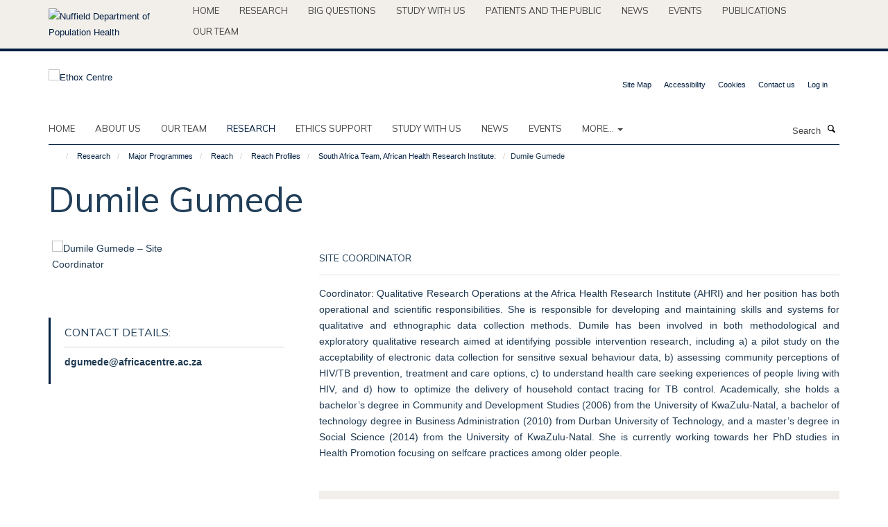

--- FILE ---
content_type: text/html;charset=utf-8
request_url: https://www.ethox.ox.ac.uk/Our-research/major-programmes/reach/reach-profiles/south-african-team-3/dumile-gumede?2198824c-f792-11f0-a2a0-8f05708b8a57
body_size: 11218
content:
<!doctype html>
<html xmlns="http://www.w3.org/1999/xhtml" lang="en" xml:lang="en">

    <head><base href="https://www.ethox.ox.ac.uk/Our-research/major-programmes/reach/reach-profiles/south-african-team-3/dumile-gumede/" />
        <meta charset="utf-8" />
        <meta name="viewport" content="width=device-width, initial-scale=1.0" />
        <meta name="apple-mobile-web-app-capable" content="yes" />
        <meta name="apple-mobile-web-app-title" content="Haiku" />
        
        <meta http-equiv="Content-Type" content="text/html; charset=utf-8" /><meta name="og:title" content="Dumile Gumede" /><meta name="og:url" content="https://www.ethox.ox.ac.uk/Our-research/major-programmes/reach/reach-profiles/south-african-team-3/dumile-gumede" /><meta name="twitter:card" content="summary_large_image" /><meta name="twitter:site" content="@Ethox_Centre" /><meta name="twitter:title" content="Dumile Gumede" /><meta name="generator" content="Plone - http://plone.org" /><meta itemprop="url" content="https://www.ethox.ox.ac.uk/Our-research/major-programmes/reach/reach-profiles/south-african-team-3/dumile-gumede" /><title>Dumile Gumede — Ethox Centre</title>
        
        
        
        
        
    <link rel="stylesheet" type="text/css" media="screen" href="https://www.ethox.ox.ac.uk/portal_css/Turnkey%20Theme/resourcecollective.cookielawcookielaw-cachekey-66df8e5072c80142fbfc3b29b63c2aaf.css" /><link rel="stylesheet" type="text/css" href="https://www.ethox.ox.ac.uk/portal_css/Turnkey%20Theme/themebootstrapcssselect2-cachekey-ccb7aa2fff2a93b8bf09bc3d8cb63c26.css" /><link rel="stylesheet" type="text/css" href="https://www.ethox.ox.ac.uk/portal_css/Turnkey%20Theme/themebootstrapcssmagnific.popup-cachekey-7c7ea02ae81efd0cda754fb39f5c5bea.css" /><link rel="stylesheet" type="text/css" media="screen" href="https://www.ethox.ox.ac.uk/portal_css/Turnkey%20Theme/resourcecollective.covercsscover-cachekey-ef7d2e15e77a7b33c29c5c59b56c1c26.css" /><link rel="stylesheet" type="text/css" media="screen" href="https://www.ethox.ox.ac.uk/portal_css/Turnkey%20Theme/resourcehaiku.coveroverlays-cachekey-617d87cdb62965d3985c0f55fd677bc9.css" /><link rel="stylesheet" type="text/css" href="https://www.ethox.ox.ac.uk/portal_css/Turnkey%20Theme/resourcehaiku.coverhaiku.chooser-cachekey-2c0788de180ee25d0cd7a8dedb6b4b73.css" /><link rel="stylesheet" type="text/css" href="https://www.ethox.ox.ac.uk/portal_css/Turnkey%20Theme/resourcehaiku.widgets.imagehaiku.image.widget-cachekey-c81b2a028231dac09e72bc196d17d475.css" /><link rel="canonical" href="https://www.ethox.ox.ac.uk/Our-research/major-programmes/reach/reach-profiles/south-african-team-3/dumile-gumede" /><link rel="search" href="https://www.ethox.ox.ac.uk/@@search" title="Search this site" /><link rel="shortcut icon" type="image/x-icon" href="https://www.ethox.ox.ac.uk/favicon.ico?v=a088a77e-f78f-11f0-8db2-211d534a1a5f" /><link rel="apple-touch-icon" href="https://www.ethox.ox.ac.uk/apple-touch-icon.png?v=a088a77f-f78f-11f0-8db2-211d534a1a5f" /><script type="text/javascript" src="https://www.ethox.ox.ac.uk/portal_javascripts/Turnkey%20Theme/resourcecollective.cookielawcookielaw_disabler-cachekey-674bea1e1d03bf95efd8f72bfb345613.js"></script><script type="text/javascript" src="https://www.ethox.ox.ac.uk/portal_javascripts/Turnkey%20Theme/themebootstrapjsvendorrespond-cachekey-01f222b4bff7433efd5b311541464c90.js"></script><script type="text/javascript" src="https://www.ethox.ox.ac.uk/portal_javascripts/Turnkey%20Theme/resourceplone.app.jquery-cachekey-6cedbe202746d22bc2d5cba646b79e50.js"></script><script type="text/javascript" src="https://www.ethox.ox.ac.uk/portal_javascripts/Turnkey%20Theme/++theme++bootstrap/js/vendor/bootstrap.js"></script><script type="text/javascript" src="https://www.ethox.ox.ac.uk/portal_javascripts/Turnkey%20Theme/themebootstrapjspluginsvendorjquery.trunk8-cachekey-62d21bbaa16b673cd6738a3cfd04e385.js"></script><script type="text/javascript" src="https://www.ethox.ox.ac.uk/portal_javascripts/Turnkey%20Theme/plone_javascript_variables-cachekey-ee631146d82dc309d490655840b3b567.js"></script><script type="text/javascript" src="https://www.ethox.ox.ac.uk/portal_javascripts/Turnkey%20Theme/resourceplone.app.jquerytools-cachekey-c99bd77edd92e5cee0bb5f31f9378a12.js"></script><script type="text/javascript" src="https://www.ethox.ox.ac.uk/portal_javascripts/Turnkey%20Theme/mark_special_links-cachekey-dda1ae068961149538ae8050336ff001.js"></script><script type="text/javascript" src="https://www.ethox.ox.ac.uk/portal_javascripts/Turnkey%20Theme/resourceplone.app.discussion.javascriptscomments-cachekey-d4e6475c325f08823fc2ca8ed38c9c51.js"></script><script type="text/javascript" src="https://www.ethox.ox.ac.uk/portal_javascripts/Turnkey%20Theme/themebootstrapjspluginsvendorselect2-cachekey-1b89ee840258cf4a0c0e5251b7e0039b.js"></script><script type="text/javascript" src="https://www.ethox.ox.ac.uk/portal_javascripts/Turnkey%20Theme/++theme++bootstrap/js/plugins/vendor/jquery.html5-placeholder-shim.js"></script><script type="text/javascript" src="https://www.ethox.ox.ac.uk/portal_javascripts/Turnkey%20Theme/++theme++bootstrap/js/vendor/hammer.js"></script><script type="text/javascript" src="https://www.ethox.ox.ac.uk/portal_javascripts/Turnkey%20Theme/themebootstrapjspluginshaikujquery.navigation-portlets-cachekey-75335f8dede61444b0d5c2e9044857da.js"></script><script type="text/javascript" src="https://www.ethox.ox.ac.uk/portal_javascripts/Turnkey%20Theme/themebootstrapjspluginsvendormasonry-cachekey-d637244a78bf437b11f6cb0e51130086.js"></script><script type="text/javascript" src="https://www.ethox.ox.ac.uk/portal_javascripts/Turnkey%20Theme/themebootstrapjspluginsvendorimagesloaded-cachekey-2c4892227828f77203af364a962fe3d1.js"></script><script type="text/javascript" src="https://www.ethox.ox.ac.uk/portal_javascripts/Turnkey%20Theme/++theme++bootstrap/js/plugins/vendor/jquery.lazysizes.js"></script><script type="text/javascript" src="https://www.ethox.ox.ac.uk/portal_javascripts/Turnkey%20Theme/++theme++bootstrap/js/plugins/vendor/jquery.magnific.popup.js"></script><script type="text/javascript" src="https://www.ethox.ox.ac.uk/portal_javascripts/Turnkey%20Theme/themebootstrapjspluginsvendorjquery.toc-cachekey-33201f3403081210cf2715843a59bc91.js"></script><script type="text/javascript" src="https://www.ethox.ox.ac.uk/portal_javascripts/Turnkey%20Theme/++theme++bootstrap/js/turnkey-various.js"></script><script type="text/javascript" src="https://www.ethox.ox.ac.uk/portal_javascripts/Turnkey%20Theme/resourcehaiku.profiles.jshaiku.profiles-cachekey-b3ab742a0ecbc9ebdb08f6f582171eea.js"></script><script type="text/javascript" src="https://www.ethox.ox.ac.uk/portal_javascripts/Turnkey%20Theme/resourcehaiku.widgets.imagehaiku.image.widget-cachekey-332fb8d7ded0c22d4c51d886392036ce.js"></script><script type="text/javascript" src="https://www.ethox.ox.ac.uk/portal_javascripts/Turnkey%20Theme/resourcecollective.cookielawcookielaw_banner-cachekey-9cc9fc84fb0fd44b3b5246a7321348cb.js"></script><script type="text/javascript">
        jQuery(function($){
            if (typeof($.datepicker) != "undefined"){
              $.datepicker.setDefaults(
                jQuery.extend($.datepicker.regional[''],
                {dateFormat: 'mm/dd/yy'}));
            }
        });
        </script><script>
  (function(i,s,o,g,r,a,m){i['GoogleAnalyticsObject']=r;i[r]=i[r]||function(){
  (i[r].q=i[r].q||[]).push(arguments)},i[r].l=1*new Date();a=s.createElement(o),
  m=s.getElementsByTagName(o)[0];a.async=1;a.src=g;m.parentNode.insertBefore(a,m)
  })(window,document,'script','https://www.google-analytics.com/analytics.js','ga');

  ga('create', 'UA-54744317-6', 'auto');
  ga('send', 'pageview');

</script><script async="" src="https://www.googletagmanager.com/gtag/js?id=G-FN9WKJLG7M"></script><script>
  window.dataLayer = window.dataLayer || [];
  function gtag(){dataLayer.push(arguments);}
  gtag('js', new Date());

  gtag('config', 'G-FN9WKJLG7M');
</script><script async="" src="https://www.googletagmanager.com/gtag/js?id=G-L13TB8GEEY"></script><script>
window.dataLayer = window.dataLayer || [];
function gtag(){dataLayer.push(arguments);}
gtag('js', new Date());
gtag('config', 'G-L13TB8GEEY');
</script>
    <link href="https://www.ethox.ox.ac.uk/++theme++sublime-ethox/screen.css" rel="stylesheet" />
  
    <link href="https://www.ethox.ox.ac.uk/++theme++sublime-ethox/style.css" rel="stylesheet" />
  <style class="extra-css" id="empty-extra-css"></style></head>

    <body class="template-view portaltype-turnkeypage site-Plone section-Our-research subsection-major-programmes subsection-major-programmes-reach subsection-major-programmes-reach-reach-profiles userrole-anonymous no-toolbar mount-ethox" dir="ltr"><div id="cookienotification">

    <div class="container">
    
        <div class="row">
        
            <div class="col-md-12">
                <h2>
                    Cookies on this website
                </h2>
                
            </div>
        
            <div class="col-md-12">
                <p>
                    We use cookies to ensure that we give you the best experience on our website. If you click 'Accept all cookies' we'll assume that you are happy to receive all cookies and you won't see this message again. If you click 'Reject all non-essential cookies' only necessary cookies providing core functionality such as security, network management, and accessibility will be enabled. Click 'Find out more' for information on how to change your cookie settings.
                </p>
                
            </div>
    
            <div class="col-md-12">
                <a class="btn btn-success cookie-continue" href="https://www.ethox.ox.ac.uk/@@enable-cookies?&amp;came_from=https://www.ethox.ox.ac.uk/Our-research/major-programmes/reach/reach-profiles/south-african-team-3/dumile-gumede">Accept all cookies</a>
                <a class="btn btn-danger cookie-disable" href="https://www.ethox.ox.ac.uk/@@disable-cookies?came_from=https://www.ethox.ox.ac.uk/Our-research/major-programmes/reach/reach-profiles/south-african-team-3/dumile-gumede">Reject all non-essential cookies</a>
                <a class="btn btn-info cookie-more" href="https://www.ethox.ox.ac.uk/cookies">Find out more</a>
            </div> 
            
        </div>
    
    </div>
     
</div><div id="site-wrapper" class="container-fluid">

            <div class="modal fade" id="modal" tabindex="-1" role="dialog" aria-hidden="true"></div>

            

            <div id="site-parent__header">
            <div class="site-parent__header--centered">

                

                    <a id="site-parent-logo" title="Nuffield Department of Population Health" href="https://www.ndph.ox.ac.uk"><img src="https://www.ndph.ox.ac.uk/images/site-logos/oph-child-site-logo.png" alt="Nuffield Department of Population Health" style="margin:10px 0; max-width:200px" /></a>
                

                <nav>
                    <div class="collapse navbar-collapse">
                        <ul class="nav navbar-nav">

                            

                                <li class="dropdown" id="parent-portaltab-index_html">
                                    <a href="https://www.ndph.ox.ac.uk" title="Home" data-toggle="" data-hover="">Home</a>
                                </li>

                            
                            

                                <li class="dropdown" id="parent-portaltab-research">
                                    <a href="https://www.ndph.ox.ac.uk/research" title="Research" data-toggle="" data-hover="">Research</a>
                                </li>

                            
                            

                                <li class="dropdown" id="parent-portaltab-longer-reads">
                                    <a href="https://www.ndph.ox.ac.uk/longer-reads" title="Big questions" data-toggle="" data-hover="">Big questions</a>
                                </li>

                            
                            

                                <li class="dropdown" id="parent-portaltab-study-with-us">
                                    <a href="https://www.ndph.ox.ac.uk/study-with-us" title="Study with us" data-toggle="" data-hover="">Study with us</a>
                                </li>

                            
                            

                                <li class="dropdown" id="parent-portaltab-patients-and-the-public">
                                    <a href="https://www.ndph.ox.ac.uk/patients-and-the-public" title="Patients and the Public" data-toggle="" data-hover="">Patients and the Public</a>
                                </li>

                            
                            

                                <li class="dropdown" id="parent-portaltab-news">
                                    <a href="https://www.ndph.ox.ac.uk/news" title="News" data-toggle="" data-hover="">News</a>
                                </li>

                            
                            

                                <li class="dropdown" id="parent-portaltab-events">
                                    <a href="https://www.ndph.ox.ac.uk/events" title="Events" data-toggle="" data-hover="">Events</a>
                                </li>

                            
                            

                                <li class="dropdown" id="parent-portaltab-publications">
                                    <a href="https://www.ndph.ox.ac.uk/publications" title="Publications" data-toggle="" data-hover="">Publications</a>
                                </li>

                            
                            

                                <li class="dropdown" id="parent-portaltab-team">
                                    <a href="https://www.ndph.ox.ac.uk/team" title="Our team" data-toggle="" data-hover="">Our team</a>
                                </li>

                            

                            

                        </ul>
                    </div>
                </nav>

            </div>
        </div>

            <div id="site-header" class="container">

                <div id="site-status"></div>

                

                <header class="row">
                    <div class="col-xs-10 col-sm-6">
                        <a id="primary-logo" title="Ethox Centre" href="https://www.ethox.ox.ac.uk"><img src="https://www.ethox.ox.ac.uk/images/site-logos/ethox.png" alt="Ethox Centre" /></a>
                    </div>
                    <div class="col-sm-6 hidden-xs">
                        <div class="heading-spaced">
                            <div id="site__secondary-logo">
                                
                            </div>
                            <div id="site-actions">

        <ul class="list-unstyled list-inline text-right">
    
            
    
            
                
                    <li id="siteaction-sitemap">
                        <a href="https://www.ethox.ox.ac.uk/sitemap" title="" accesskey="3">Site Map</a>
                    </li>
                
            
            
                
                    <li id="siteaction-accessibility">
                        <a href="https://www.ethox.ox.ac.uk/accessibility" title="" accesskey="0">Accessibility</a>
                    </li>
                
            
            
                
                    <li id="siteaction-cookie-policy">
                        <a href="https://www.ethox.ox.ac.uk/cookies" title="" accesskey="">Cookies</a>
                    </li>
                
            
            
                
                    <li id="siteaction-contact-us">
                        <a href="https://www.ethox.ox.ac.uk/forms/contact-us" title="" accesskey="">Contact us</a>
                    </li>
                
            
            
                
                    <li id="siteaction-login">
                        <a href="https://www.ethox.ox.ac.uk/Shibboleth.sso/Login?target=https://www.ethox.ox.ac.uk/shibboleth_loggedin?came_from=https://www.ethox.ox.ac.uk/Our-research/major-programmes/reach/reach-profiles/south-african-team-3/dumile-gumede" title="" accesskey="">Log in</a>
                    </li>
                
            
    
        </ul>
    </div>
                        </div>
                    </div>
                    <div class="col-xs-2 visible-xs">
                        <a href="#mmenu" role="button" class="btn btn-default" aria-label="Toggle menu">
                            <i class="glyphicon glyphicon-menu"></i>
                        </a>
                    </div>
                </header>

                <nav role="navigation">
                    <div class="row">
                        <div class="col-sm-10">
                            <div id="site-bar" class="collapse navbar-collapse">

	    <ul class="nav navbar-nav">

            

	            <li class="dropdown" id="portaltab-index_html">
	                <a href="https://www.ethox.ox.ac.uk" title="" data-toggle="">Home</a>
                    
	            </li>

            
            

	            <li class="dropdown" id="portaltab-about">
	                <a href="https://www.ethox.ox.ac.uk/about" title="" data-toggle="">About us</a>
                    
	            </li>

            
            

	            <li class="dropdown" id="portaltab-team">
	                <a href="https://www.ethox.ox.ac.uk/team" title="" data-toggle="">Our team</a>
                    
	            </li>

            
            

	            <li class="dropdown active" id="portaltab-Our-research">
	                <a href="https://www.ethox.ox.ac.uk/Our-research" title="" data-toggle="">Research</a>
                    
	            </li>

            
            

	            <li class="dropdown" id="portaltab-ethics-support">
	                <a href="https://www.ethox.ox.ac.uk/ethics-support" title="" data-toggle="">Ethics Support</a>
                    
	            </li>

            
            

	            <li class="dropdown" id="portaltab-education">
	                <a href="https://www.ethox.ox.ac.uk/education" title="" data-toggle="">Study with us</a>
                    
	            </li>

            
            

	            <li class="dropdown" id="portaltab-news">
	                <a href="https://www.ethox.ox.ac.uk/news" title="" data-toggle="">News</a>
                    
	            </li>

            
            

	            <li class="dropdown" id="portaltab-events">
	                <a href="https://www.ethox.ox.ac.uk/events" title="" data-toggle="">Events</a>
                    
	            </li>

            

            
                <li class="dropdown">
                    <a href="" title="More" class="hoverclick" data-toggle="dropdown">
                        More...
                        <span class="caret"></span>
                    </a>
                    <ul class="dropdown-menu" role="menu">
                        
                            <li>
                                <a href="https://www.ethox.ox.ac.uk/publications" title="Publications">Publications</a>
                            </li>
                        
                        
                            <li>
                                <a href="https://www.ethox.ox.ac.uk/blog" title="Blog">Blog</a>
                            </li>
                        
                        
                            <li>
                                <a href="https://www.ethox.ox.ac.uk/opportunities" title="Opportunities">Opportunities</a>
                            </li>
                        
                    </ul>
                </li>
            

	    </ul>

    </div>
                        </div>
                        <div class="col-sm-2">
                            <form action="https://www.ethox.ox.ac.uk/@@search" id="site-search" class="form-inline" role="form">
                                <div class="input-group">
                                    <label class="sr-only" for="SearchableText">Search</label>
                                    <input type="text" class="form-control" name="SearchableText" id="SearchableText" placeholder="Search" />
                                    <span class="input-group-btn">
                                        <button class="btn" type="submit" aria-label="Search"><i class="glyphicon-search"></i></button>
                                    </span>
                                </div>
                            </form>
                        </div>
                    </div>
                </nav>

                <div class="container">
                    <div class="row">
                        <div class="col-md-12">
                            <ol class="breadcrumb" id="site-breadcrumbs"><li><a title="Home" href="https://www.ethox.ox.ac.uk"><span class="glyphicon glyphicon-home"></span></a></li><li><a href="https://www.ethox.ox.ac.uk/Our-research">Research</a></li><li><a href="https://www.ethox.ox.ac.uk/Our-research/major-programmes">Major Programmes</a></li><li><a href="https://www.ethox.ox.ac.uk/Our-research/major-programmes/reach">Reach</a></li><li><a href="https://www.ethox.ox.ac.uk/Our-research/major-programmes/reach/reach-profiles">Reach Profiles</a></li><li><a href="https://www.ethox.ox.ac.uk/Our-research/major-programmes/reach/reach-profiles/south-african-team-3">South Africa Team, African Health Research Institute:</a></li><li class="active">Dumile Gumede</li></ol>
                        </div>
                    </div>
                </div>

            </div>

            <div id="content" class="container ">

                            

                            

            

        <div itemscope="" itemtype="http://schema.org/Thing">

            <meta itemprop="url" content="https://www.ethox.ox.ac.uk/Our-research/major-programmes/reach/reach-profiles/south-african-team-3/dumile-gumede" />

            
                <div id="above-page-header">
    

</div>
            

            
                
                
                    
                        <div class="page-header">
                            <div class="row">
                                    
                                <div class="col-xs-12 col-sm-12">
                                    
                                    
                                        <h1>
                                            <span itemprop="name">Dumile Gumede</span>
                                            <small>
                                                
                                            </small>
                                        </h1>
                                    
                                    
                                    
                                        <div id="below-page-title">
</div>
                                    
                                    
                                </div>
                                    
                                
                                            
                            </div>
                        </div>
                    
                    
                    
                    
                 
            

            
                <div id="below-page-header"></div>
            

            
                <div id="above-page-content"></div>
            

            
                <div class="row">
        
                    <div id="site-content" class="col-sm-8 col-sm-push-4">

                        

                            
                                
                            

                            
                                
                                    
                                        
                                    
                                
                            

                            
                                
                                    
                                
                            
            
                            <div class="row">
                                <div id="site-content-body" class="col-sm-12">
            
                                    
                        
                    <div class="rich-text"><div><h4 style="text-align: left; ">Site Coordinator</h4>
<p style="text-align: justify; ">Coordinator: Qualitative Research Operations at the Africa Health Research Institute (AHRI) and her position has both operational and scientific responsibilities. She is responsible for developing and maintaining skills and systems for qualitative and ethnographic data collection methods. Dumile has been involved in both methodological and exploratory qualitative research aimed at identifying possible intervention research, including a) a pilot study on the acceptability of electronic data collection for sensitive sexual behaviour data, b) assessing community perceptions of HIV/TB prevention, treatment and care options, c) to understand health care seeking experiences of people living with HIV, and d) how to optimize the delivery of household contact tracing for TB control. Academically, she holds a bachelor’s degree in Community and Development Studies (2006) from the University of KwaZulu-Natal, a bachelor of technology degree in Business Administration (2010) from Durban University of Technology, and a master’s degree in Social Science (2014) from the University of KwaZulu-Natal. She is currently working towards her PhD studies in Health Promotion focusing on selfcare practices among older people.</p>
<p style="text-align: justify; "> </p>
<div class="box-featured">
<h4>Publications</h4>
<div>
<p>List of publications here...</p>
</div>
</div></div></div>

                
                                    
                                </div>
            
                                
            
                            </div>
            
                            
                                <div id="below-page-body">

    


</div>
                            
                        
        
                    </div>
        
                    <div class="site-sidebar col-sm-4 col-sm-pull-8">
        
                        <div id="aside-page-content"></div>
              
                        
                            
    
    
                         
                         
        <div class="portlet portlet-statictext box-border-none box-plain">

            

            <div class="rich-text"><p><span class="figure image-inline" style="width:218px;"><img data-copyright-style="inverted" src="https://www.ethox.ox.ac.uk/images/reach-images/dumile-gumede-2013-site-coordinator" title="Dumile Gumede – Site Coordinator" data-src="https://www.ethox.ox.ac.uk/images/reach-images/dumile-gumede-2013-site-coordinator" alt="Dumile Gumede – Site Coordinator" /></span></p></div>

            

    



        </div>                         
                         
    




    
    
                         
                         
        <div class="portlet portlet-statictext box-border-left box-plain">

            <h3>Contact Details:</h3>

            <div class="rich-text"><p><strong>dgumede@africacentre.ac.za</strong></p></div>

            

    



        </div>                         
                         
    



                        
        
                    </div>
        
                </div>
            

            
                <div id="below-page-content"></div>
            
            
        </div>

    

            



    <div class="visualClear"><!-- --></div>

    <div class="documentActions">
        

        

    </div>



        
                        </div>

            <footer id="site-footer" class="container" itemscope="" itemtype="http://schema.org/WPFooter">
        <hr />
        





    <div class="row" style="margin-bottom:20px">

        <div class="col-md-4">
            
        </div>

        <div class="col-md-8">
            
            
        </div>
    </div>





    <div id="site-actions-footer" class="visible-xs-block" style="margin:20px 0">

        <ul class="list-unstyled list-inline text-center">

            
                
                    <li id="siteaction-sitemap">
                        <a href="https://www.ethox.ox.ac.uk/sitemap" title="Site Map" accesskey="3">Site Map</a>
                    </li>
                
            
            
                
                    <li id="siteaction-accessibility">
                        <a href="https://www.ethox.ox.ac.uk/accessibility" title="Accessibility" accesskey="0">Accessibility</a>
                    </li>
                
            
            
                
                    <li id="siteaction-cookie-policy">
                        <a href="https://www.ethox.ox.ac.uk/cookies" title="Cookies" accesskey="">Cookies</a>
                    </li>
                
            
            
                
                    <li id="siteaction-contact-us">
                        <a href="https://www.ethox.ox.ac.uk/forms/contact-us" title="Contact us" accesskey="">Contact us</a>
                    </li>
                
            
            
                
                    <li id="siteaction-login">
                        <a href="https://www.ethox.ox.ac.uk/Shibboleth.sso/Login?target=https://www.ethox.ox.ac.uk/shibboleth_loggedin?came_from=https://www.ethox.ox.ac.uk/Our-research/major-programmes/reach/reach-profiles/south-african-team-3/dumile-gumede" title="Log in" accesskey="">Log in</a>
                    </li>
                
            

        </ul>
    </div>







    <div id="powered-by-haiku" class="row">
        <div class="col-xs-12 text-center">
            <a href="http://fry-it.com/haiku" target="_blank" rel="noopener"><img src="https://www.ethox.ox.ac.uk/++theme++bootstrap/images/powered-by-haiku.jpg" alt="powered by Haiku" /></a>
        </div>
    </div>





    </footer>

        </div><div id="haiku-mmenu">

            <nav id="mmenu" data-counters="true" data-searchfield="true" data-title="Menu" data-search="true">
                <ul>
                    <li>


    <a href="https://www.ethox.ox.ac.uk/home-2" class="state-published" title="The Ethox Centre is a multidisciplinary bioethics research centre that aims to improve ethical standards in healthcare practice and in medical research through education, research, and the provision of ethics support to health professionals and medical researchers.">
        <span>Home</span>
    </a>

</li>
<li>


    <a href="https://www.ethox.ox.ac.uk/about" class="state-published" title="Appropriately initiate 24/365 core competencies after resource-leveling partnerships. Authoritatively initiate clicks-and-mortar metrics rather than parallel potentialities.">
        <span>About us</span>
    </a>

<ul>
<li>


    <a href="https://www.ethox.ox.ac.uk/about/overview" class="state-published" title="">
        <span>About us</span>
    </a>

<ul>
<li>


    <a href="https://www.ethox.ox.ac.uk/about/overview/research-associates" class="state-published" title="">
        <span>Research associates, visitors and scholars</span>
    </a>

</li>

</ul>
</li>

</ul>
</li>
<li>


    <a href="https://www.ethox.ox.ac.uk/team" class="state-published" title="">
        <span>Our team</span>
    </a>

</li>
<li>


    <a href="https://www.ethox.ox.ac.uk/Our-research" class="state-published" title="">
        <span>Research</span>
    </a>

<ul>
<li>


    <a href="https://www.ethox.ox.ac.uk/Our-research/Our-research" class="state-published" title="">
        <span>Research</span>
    </a>

</li>
<li>


    <a href="https://www.ethox.ox.ac.uk/Our-research/research-projects" class="state-published" title="">
        <span>Research Projects</span>
    </a>

<ul>
<li>


    <a href="https://www.ethox.ox.ac.uk/Our-research/research-projects/research-projects" class="state-published" title="">
        <span>Research projects</span>
    </a>

</li>
<li>


    <a href="https://www.ethox.ox.ac.uk/Our-research/research-projects/a-formative-evaluation-of-ethics-support-in-nursing-homes" class="state-published" title="">
        <span>A formative evaluation of ethics support in nursing homes</span>
    </a>

</li>
<li>


    <a href="https://www.ethox.ox.ac.uk/Our-research/research-projects/ethical-issues-in-the-care-of-vulnerable-adults" class="state-published" title="">
        <span>Ethical issues in the care of vulnerable adults</span>
    </a>

</li>
<li>


    <a href="https://www.ethox.ox.ac.uk/Our-research/research-projects/treatment-pressures-in-community-mental-health-care" class="state-published" title="">
        <span>Treatment pressures in community mental health care</span>
    </a>

</li>
<li>


    <a href="https://www.ethox.ox.ac.uk/Our-research/research-projects/the-genethics-club" class="state-published" title="">
        <span>The Genethics Forum</span>
    </a>

</li>
<li>


    <a href="https://www.ethox.ox.ac.uk/Our-research/research-projects/malariagen" class="state-published" title="">
        <span>MalariaGEN</span>
    </a>

</li>
<li>


    <a href="https://www.ethox.ox.ac.uk/Our-research/research-projects/the-legal-ethical-and-practical-aspects-of-resource-allocation-in-adult-social-care" class="state-published" title="">
        <span>The legal, ethical and practical aspects of resource allocation in adult social care</span>
    </a>

</li>
<li>


    <a href="https://www.ethox.ox.ac.uk/Our-research/research-projects/embedding-ethics-in-collaborative-global-health-research" class="state-published" title="">
        <span>Embedding Ethics in Collaborative Global Health Research</span>
    </a>

</li>
<li>


    <a href="https://www.ethox.ox.ac.uk/Our-research/research-projects/developing-a-robust-and-supportive-ethical-and-governance-framework-for-genomic-research-in-africa-2013-an-exploratory-study-in-ghana-uganda-and-zambia" class="state-published" title="">
        <span>Developing a robust and supportive ethical and governance framework for genomic research in Africa – an exploratory study in Ghana, Uganda and Zambia</span>
    </a>

</li>
<li>


    <a href="https://www.ethox.ox.ac.uk/Our-research/research-projects/understanding-the-enduring-ethical-complexity-of-obtaining-valid-consent-to-research-in-low-income-settings" class="state-published" title="">
        <span>Understanding the enduring ethical complexity of obtaining valid consent to research in low-income settings</span>
    </a>

</li>
<li>


    <a href="https://www.ethox.ox.ac.uk/Our-research/research-projects/facing-ethics-identifying-ethical-issues-in-computational-phenotyping-research" class="state-published" title="">
        <span>Facing ethics: Identifying ethical issues in computational phenotyping research</span>
    </a>

</li>
<li>


    <a href="https://www.ethox.ox.ac.uk/Our-research/research-projects/exploring-ethical-preparedness-and-provision-in-humanitarian-crises-recap" class="state-published" title="">
        <span>Ethical preparedness of frontline workers in humanitarian crises (RECAP)</span>
    </a>

</li>
<li>


    <a href="https://www.ethox.ox.ac.uk/Our-research/research-projects/austerity_in_healthcare" class="state-published" title="">
        <span>The Ethics of Austerity in Healthcare</span>
    </a>

</li>
<li>


    <a href="https://www.ethox.ox.ac.uk/Our-research/research-projects/clinical_genomic_medicine" class="state-published" title="">
        <span>Clinical Genomic Medicine and the Need for a Public Health Ethics Account</span>
    </a>

</li>
<li>


    <a href="https://www.ethox.ox.ac.uk/Our-research/research-projects/fakes-fabrications-and-falsehoods-interrogating-the-social-ethical-and-political-features-of-pseudo-global-health" class="state-published" title="Barely a day goes by without us being confronted with a story about something being fake, so much so that many social theorists argue that we are living through an age of the ‘crisis of authenticity’. This research project seeks to understand how uncertainty and ambiguity about the authenticity of products and activities across a vast array of institutions, actors and locations are reconciled in practice. It will also investigate the moral paradoxes associated with such uncertainty.">
        <span>Fakes, fabrications and falsehoods in global health</span>
    </a>

</li>
<li>


    <a href="https://www.ethox.ox.ac.uk/Our-research/research-projects/nipt" class="state-published" title="">
        <span>Non-invasive prenatal genetics and genomics in England, France and Germany - Exploring practical ethical issues 'on the ground'</span>
    </a>

</li>
<li>


    <a href="https://www.ethox.ox.ac.uk/Our-research/research-projects/everyday-ethics-on-the-frontlines-of-global-health" class="state-published" title="">
        <span>Everyday ethics on the frontlines of global health</span>
    </a>

</li>
<li>


    <a href="https://www.ethox.ox.ac.uk/Our-research/research-projects/past-research-projects" class="state-published" title="">
        <span>Past Research Projects</span>
    </a>

</li>
<li>


    <a href="https://www.ethox.ox.ac.uk/Our-research/research-projects/uk-fr-gene" class="state-published" title="">
        <span>UK-FR-D+ GENE (Genomics and Ethics Network)</span>
    </a>

</li>
<li>


    <a href="https://www.ethox.ox.ac.uk/Our-research/research-projects/children-acceptable-health-risks-and-covid-19" class="state-published" title="">
        <span>Children, acceptable health risks and Covid-19</span>
    </a>

</li>
<li>


    <a href="https://www.ethox.ox.ac.uk/Our-research/research-projects/youth-empowerment-for-global-wellbeing-designing-and-testing-digital-interventions" class="state-published" title="">
        <span>Youth empowerment for global wellbeing: Designing and testing digital interventions</span>
    </a>

</li>
<li>


    <a href="https://www.ethox.ox.ac.uk/Our-research/research-projects/vaccine-hesitancy-and-misinformation-among-frontline-healthcare-workers" class="state-published" title="">
        <span>Vaccine hesitancy and misinformation consumption and distribution among frontline healthcare workers</span>
    </a>

</li>
<li>


    <a href="https://www.ethox.ox.ac.uk/Our-research/research-projects/healthcare-resource-allocation-aftermath-covid-19" class="state-published" title="">
        <span>Healthcare resource allocation in the aftermath of the Covid-19 pandemic</span>
    </a>

</li>
<li>


    <a href="https://www.ethox.ox.ac.uk/Our-research/research-projects/sustainable-health-data-science-and-ai" class="state-published" title="">
        <span>Sustainable Health Data Science and AI</span>
    </a>

</li>
<li>


    <a href="https://www.ethox.ox.ac.uk/Our-research/research-projects/list-of-oxstai-events" class="state-published" title="">
        <span>OxSTAI Events</span>
    </a>

</li>
<li>


    <a href="https://www.ethox.ox.ac.uk/Our-research/research-projects/anticipating-today" class="state-published" title="">
        <span>Anticipating Today: co-creating techno-moral tools for responsible AI governance</span>
    </a>

</li>
<li>


    <a href="https://www.ethox.ox.ac.uk/Our-research/research-projects/justage" class="state-published" title="The JustAge study explores the intersection between age and healthcare justice. This will help to determine how healthcare resources can be allocated in a way that avoids unfair discrimination between population groups.">
        <span>JustAge – Towards a Just, Stage-of-Life sensitive Allocation of Healthcare Resources</span>
    </a>

</li>
<li>


    <a href="https://www.ethox.ox.ac.uk/Our-research/research-projects/from-2018tool-solutionism2019-to-a-context-sensitive-just-systems-focused-and-reflexive-approach" class="state-published" title="From ‘tool solutionism’ to a context sensitive, just, systems focused and reflexive approach">
        <span>Environmentally Sustainable HeAlth REsearch (SHARE)</span>
    </a>

</li>
<li>


    <a href="https://www.ethox.ox.ac.uk/Our-research/research-projects/the-values-project" class="state-published" title="">
        <span>The Values Project</span>
    </a>

</li>
<li>


    <a href="https://www.ethox.ox.ac.uk/Our-research/research-projects/improving-equitable-access-to-healthcare-for-children-and-young-people-with-life-limiting-conditions" class="state-published" title="">
        <span>Improving Equitable Access to Healthcare for Children and Young People with Life-Limiting Conditions</span>
    </a>

</li>

</ul>
</li>
<li>


    <a href="https://www.ethox.ox.ac.uk/Our-research/major-programmes" class="state-published" title="">
        <span>Major Programmes</span>
    </a>

<ul>
<li>


    <a href="https://www.ethox.ox.ac.uk/Our-research/major-programmes/major-programmes" class="state-published" title="">
        <span>Major Programmes</span>
    </a>

</li>
<li>


    <a href="https://www.ethox.ox.ac.uk/Our-research/major-programmes/global-health-bioethics-network" class="state-published" title="">
        <span>Global Health Bioethics Network</span>
    </a>

</li>
<li>


    <a href="https://www.ethox.ox.ac.uk/Our-research/major-programmes/the-oxford-biomedical-research-centre" class="state-published" title="">
        <span>The Oxford Biomedical Research Centre</span>
    </a>

</li>
<li>


    <a href="https://www.ethox.ox.ac.uk/Our-research/major-programmes/reach" class="state-published" title="">
        <span>Reach</span>
    </a>

</li>
<li>


    <a href="https://www.ethox.ox.ac.uk/Our-research/major-programmes/the-wellcome-centre-for-ethics-and-humanities" class="state-published" title="">
        <span>Oxford Ethics and Humanities</span>
    </a>

</li>
<li>


    <a href="https://www.ethox.ox.ac.uk/Our-research/major-programmes/after-the-end" class="state-published" title="">
        <span>After the end: Lived experiences and aftermaths of diseases, disasters and drugs in global health</span>
    </a>

</li>

</ul>
</li>
<li>


    <a href="https://www.ethox.ox.ac.uk/Our-research/doctoral-projects" class="state-published" title="">
        <span>Doctoral Projects</span>
    </a>

<ul>
<li>


    <a href="https://www.ethox.ox.ac.uk/Our-research/doctoral-projects/doctoral-projects" class="state-published" title="">
        <span>Doctoral Projects</span>
    </a>

</li>
<li>


    <a href="https://www.ethox.ox.ac.uk/Our-research/doctoral-projects/[base64]" class="state-published" title="">
        <span>How might we understand the implementation of restrictive policies towards harmful products in the context of NCDs? Arguing for a shift in ethical perspectives in health policy: a political perfectionist approach</span>
    </a>

</li>
<li>


    <a href="https://www.ethox.ox.ac.uk/Our-research/doctoral-projects/medicine-quality-and-maternal-health-examining-real-world-ethical-concerns-for-frontline-healthcare-staff-in-the-context-of-uncertainty" class="state-published" title="">
        <span>Medicine Quality and Maternal Health: Examining Real-World Ethical Concerns for Frontline Healthcare Staff in the Context of Uncertainty</span>
    </a>

</li>
<li>


    <a href="https://www.ethox.ox.ac.uk/Our-research/doctoral-projects/when-quality-is-uncertain-ethical-dilemmas-of-decision-makers-determining-availability-of-medical-products-in-global-health" class="state-published" title="">
        <span>When Quality is Uncertain: Ethical Dilemmas of Decision-Makers Determining Availability of Medical Products in Global Health</span>
    </a>

</li>
<li>


    <a href="https://www.ethox.ox.ac.uk/Our-research/doctoral-projects/everyday-ethical-challenges-in-the-context-of-older-adult-residential-care-provided-by-migrant-care-givers-in-the-uk" class="state-published" title="">
        <span>Everyday ethical challenges in the context of older adult residential care provided by migrant care givers in the UK</span>
    </a>

</li>
<li>


    <a href="https://www.ethox.ox.ac.uk/Our-research/doctoral-projects/improving-access-to-human-milk-for-vulnerable-infants-in-resource-limited-health-systems" class="state-published" title="">
        <span>Improving access to human milk for vulnerable infants in resource-limited health systems: Ethics and implementation of human milk banks in sub-Saharan Africa</span>
    </a>

</li>
<li>


    <a href="https://www.ethox.ox.ac.uk/Our-research/doctoral-projects/supporting-families-before-birth" class="state-published" title="">
        <span>Supporting families before birth: a qualitative study of parents’ and health care professionals’ experiences</span>
    </a>

</li>
<li>


    <a href="https://www.ethox.ox.ac.uk/Our-research/doctoral-projects/eth-mud" class="state-published" title="">
        <span>Eth-Mud (Ethics Muda/Young Ethics): Young People’s Perspectives on The Ethics of Digital Mental Health in Indonesia</span>
    </a>

</li>
<li>


    <a href="https://www.ethox.ox.ac.uk/Our-research/doctoral-projects/navigating-ethical-issues-affecting-care-continuity-during-biomedical-research-on-neglected-diseases-of-poverty-in-sub-saharan-africa" class="state-published" title="">
        <span>Navigating ethical issues affecting care continuity during biomedical research on neglected diseases of poverty in sub-Saharan Africa</span>
    </a>

</li>

</ul>
</li>
<li>


    <a href="https://www.ethox.ox.ac.uk/Our-research/research-ethics" class="state-published" title="">
        <span>Research Ethics</span>
    </a>

<ul>
<li>


    <a href="https://www.ethox.ox.ac.uk/Our-research/research-ethics/research-ethics" class="state-published" title="">
        <span>Research Ethics</span>
    </a>

</li>

</ul>
</li>
<li>


    <a href="https://www.ethox.ox.ac.uk/Our-research/clinical-health-ethics" class="state-published" title="">
        <span>Clinical Health Ethics</span>
    </a>

<ul>
<li>


    <a href="https://www.ethox.ox.ac.uk/Our-research/clinical-health-ethics/clinical-health-ethics" class="state-published" title="">
        <span>Clinical Health Ethics</span>
    </a>

</li>

</ul>
</li>
<li>


    <a href="https://www.ethox.ox.ac.uk/Our-research/global-health-ethics" class="state-published" title="">
        <span>Global Health Ethics</span>
    </a>

<ul>
<li>


    <a href="https://www.ethox.ox.ac.uk/Our-research/global-health-ethics/global-health-ethics" class="state-published" title="">
        <span>Global Health Ethics</span>
    </a>

</li>

</ul>
</li>
<li>


    <a href="https://www.ethox.ox.ac.uk/Our-research/population-health-ethics" class="state-published" title="">
        <span>Population Health Ethics</span>
    </a>

<ul>
<li>


    <a href="https://www.ethox.ox.ac.uk/Our-research/population-health-ethics/population-health-ethics" class="state-published" title="">
        <span>Population Health Ethics</span>
    </a>

</li>

</ul>
</li>

</ul>
</li>
<li>


    <a href="https://www.ethox.ox.ac.uk/ethics-support" class="state-published" title="">
        <span>Ethics Support</span>
    </a>

<ul>
<li>


    <a href="https://www.ethox.ox.ac.uk/ethics-support/ethics-support" class="state-published" title="">
        <span>Ethics Support</span>
    </a>

</li>
<li>


    <a href="https://www.ethox.ox.ac.uk/ethics-support/ethics-committees" class="state-published" title="">
        <span>Support for Ethics Committees</span>
    </a>

</li>
<li>


    <a href="https://www.ethox.ox.ac.uk/ethics-support/the-big-data-ethics-forum" class="state-published" title="">
        <span>The Big Data Ethics Forum</span>
    </a>

</li>
<li>


    <a href="https://www.ethox.ox.ac.uk/ethics-support/genethics-club" class="state-published" title="">
        <span>Genethics Forum</span>
    </a>

</li>

</ul>
</li>
<li>


    <a href="https://www.ethox.ox.ac.uk/education" class="state-published" title="">
        <span>Study with us</span>
    </a>

<ul>
<li>


    <a href="https://www.ethox.ox.ac.uk/education/education" class="state-published" title="">
        <span>Education</span>
    </a>

</li>
<li>


    <a href="https://www.ethox.ox.ac.uk/education/postgraduate-research" class="state-published" title="">
        <span>Postgraduate research &amp; teaching</span>
    </a>

</li>
<li>


    <a href="https://www.ethox.ox.ac.uk/education/teaching-for-medical-students" class="state-published" title="">
        <span>Medical School Teaching</span>
    </a>

</li>

</ul>
</li>
<li>


    <a href="https://www.ethox.ox.ac.uk/news" class="state-published" title="">
        <span>News</span>
    </a>

</li>
<li>


    <a href="https://www.ethox.ox.ac.uk/events" class="state-published" title="">
        <span>Events</span>
    </a>

</li>
<li>


    <a href="https://www.ethox.ox.ac.uk/publications" class="state-published" title="">
        <span>Publications</span>
    </a>

</li>
<li>


    <a href="https://www.ethox.ox.ac.uk/blog" class="state-published" title="Featuring blog posts from members of the Ethox Centre team and invited contributors, with the aim of promoting discussion of the ethical dimensions of current developments in healthcare practice and policy, or in medical research.">
        <span>Blog</span>
    </a>

</li>
<li>


    <a href="https://www.ethox.ox.ac.uk/opportunities" class="state-published" title="">
        <span>Opportunities</span>
    </a>

<ul>
<li>


    <a href="https://www.ethox.ox.ac.uk/opportunities/opportunities" class="state-published" title="">
        <span>Opportunities</span>
    </a>

</li>
<li>


    <a href="https://www.ethox.ox.ac.uk/opportunities/previous-andrew-markus-scholars" class="state-published" title="">
        <span>Previous Andrew Markus Scholars</span>
    </a>

</li>
<li>


    <a href="https://www.ethox.ox.ac.uk/opportunities/previous-caroline-miles-scholars" class="state-published" title="">
        <span>Previous Caroline Miles Scholars</span>
    </a>

</li>
<li>


    <a href="https://www.ethox.ox.ac.uk/opportunities/about-andrew-markus" class="state-published" title="">
        <span>Andrew Markus Visiting Scholarship</span>
    </a>

</li>
<li>


    <a href="https://www.ethox.ox.ac.uk/opportunities/about-caroline-miles" class="state-published" title="">
        <span>Caroline Miles Visiting Scholarship</span>
    </a>

</li>
<li>


    <a href="https://www.ethox.ox.ac.uk/opportunities/vacancies" class="state-published" title="">
        <span>Work with us</span>
    </a>

<ul>
<li>


    <a href="https://www.ethox.ox.ac.uk/opportunities/vacancies/researcher-in-the-ethics-of-prenatal-genetics-and-genomics" class="state-published" title="">
        <span>Researcher in the Ethics of Prenatal Genetics and Genomics</span>
    </a>

</li>
<li>


    <a href="https://www.ethox.ox.ac.uk/opportunities/vacancies/postdoctoral-researcher" class="state-published" title="">
        <span>Postdoctoral Researcher</span>
    </a>

</li>
<li>


    <a href="https://www.ethox.ox.ac.uk/opportunities/vacancies/researcher-in-the-ethics-of-ai" class="state-published" title="">
        <span>Researcher in the Ethics of AI in Healthcare and Health Research</span>
    </a>

</li>
<li>


    <a href="https://www.ethox.ox.ac.uk/opportunities/vacancies/post-doctoral-research-fellow-2013-epidemics-ethics" class="state-published" title="">
        <span>Post-doctoral research fellow – Epidemics Ethics</span>
    </a>

</li>
<li>


    <a href="https://www.ethox.ox.ac.uk/opportunities/vacancies/glide-postdoctoral-researcher-in-ethics-and-infectious-disease" class="state-published" title="">
        <span>GLIDE Postdoctoral Researcher in Ethics and Infectious Disease</span>
    </a>

</li>
<li>


    <a href="https://www.ethox.ox.ac.uk/opportunities/vacancies/researcher-in-the-ethics-of-ai-in-healthcare-and-health-research" class="state-published" title="">
        <span>Researcher in the Ethics of AI in Healthcare and Health Research</span>
    </a>

</li>
<li>


    <a href="https://www.ethox.ox.ac.uk/opportunities/vacancies/director-of-medical-ethics-and-law-education" class="state-published" title="">
        <span>Director of Medical Ethics and Law Education</span>
    </a>

</li>
<li>


    <a href="https://www.ethox.ox.ac.uk/opportunities/vacancies/glide-postdoctoral-researcher-in-the-ethics-of-pandemic-preparedness-surveillance-and-response" class="state-published" title="">
        <span>GLIDE Postdoctoral Researcher in the Ethics of Pandemic Preparedness, Surveillance and Response</span>
    </a>

</li>
<li>


    <a href="https://www.ethox.ox.ac.uk/opportunities/vacancies/researcher-in-bioethics-and-history-in-global-health" class="state-published" title="">
        <span>Researcher in Bioethics and History in Global Health</span>
    </a>

</li>
<li>


    <a href="https://www.ethox.ox.ac.uk/opportunities/vacancies/researcher-in-the-ethics-of-ai-in-population-health" class="state-published" title="">
        <span>Researcher in the Ethics of AI in Population Health</span>
    </a>

</li>
<li>


    <a href="https://www.ethox.ox.ac.uk/opportunities/vacancies/senior-researcher-in-bioethics" class="state-published" title="">
        <span>Senior Researcher in Bioethics</span>
    </a>

</li>
<li>


    <a href="https://www.ethox.ox.ac.uk/opportunities/vacancies/research-assistant-scoping-biases-in-ai-driven-precision-medicine" class="state-published" title="">
        <span>Research Assistant - Scoping Biases in AI Driven Precision Medicine</span>
    </a>

</li>
<li>


    <a href="https://www.ethox.ox.ac.uk/opportunities/vacancies/postdoctoral-researcher-1" class="state-published" title="">
        <span>Postdoctoral Researcher</span>
    </a>

</li>
<li>


    <a href="https://www.ethox.ox.ac.uk/opportunities/vacancies/projects-collaborations-assistant" class="state-published" title="">
        <span>Projects &amp; Collaborations Assistant</span>
    </a>

</li>
<li>


    <a href="https://www.ethox.ox.ac.uk/opportunities/vacancies/postdoctoral-researcher-in-ethics-and-infectious-disease" class="state-published" title="">
        <span>Postdoctoral Researcher in Ethics and Infectious Disease</span>
    </a>

</li>
<li>


    <a href="https://www.ethox.ox.ac.uk/opportunities/vacancies/senior-researcher-2013-share-project" class="state-published" title="">
        <span>Senior Researcher – SHARE project</span>
    </a>

</li>

</ul>
</li>
<li>


    <a href="https://www.ethox.ox.ac.uk/opportunities/EACME2019" class="state-published" title="">
        <span>EACME Annual Conference</span>
    </a>

</li>

</ul>
</li>

                </ul>
            </nav>

            <script type="text/javascript">
                $(document).ready(function() {
                    var menu = $("#mmenu");
                    menu.mmenu({
                        navbar: {title: menu.data("title")},
                        counters: menu.data("counters"),
                        searchfield: menu.data("search") ? {"resultsPanel": true} : {},
                        navbars: menu.data("search") ? {"content": ["searchfield"]} : {}
                    });
                    // fix for bootstrap modals
                    // http://stackoverflow.com/questions/35038146/bootstrap-modal-and-mmenu-menu-clashing
                    $(".mm-slideout").css("z-index", "auto");
                });
            </script>

         </div>
        <script type="text/javascript">(function(w) {
          var s = document.createElement('script');
          s.src = 'https://survey.survicate.com/workspaces/b3d127c57c78c22186cca13c2aff648b/web_surveys.js';
          s.async = true;
          var e = document.getElementsByTagName('script')[0];
          e.parentNode.insertBefore(s, e);
        })(window);</script>
    

    <script type="text/javascript">
        function deleteAllCookies() {
            var cookies = document.cookie.split("; ");
            for (var c = 0; c < cookies.length; c++) {
                if (!HAIKU_ALLOWED_COOKIES.some(v => cookies[c].includes(v))) {
                    var d = window.location.hostname.split(".");
                    while (d.length > 0) {    
                        var cookieBase1 = encodeURIComponent(cookies[c].split(";")[0].split("=")[0]) + '=; expires=Thu, 01-Jan-1970 00:00:01 GMT; domain=' + d.join('.') + '; path=';
                        var cookieBase2 = encodeURIComponent(cookies[c].split(";")[0].split("=")[0]) + '=; expires=Thu, 01-Jan-1970 00:00:01 GMT; domain=.' + d.join('.') + '; path=';
                        var p = location.pathname.split('/');
                        document.cookie = cookieBase1 + '/';
                        document.cookie = cookieBase2 + '/';
                        while (p.length > 0) {
                            document.cookie = cookieBase1 + p.join('/');
                            document.cookie = cookieBase2 + p.join('/');
                            p.pop();
                        };
                        d.shift();
                    }
                }
            }
        };
        if (!(document.cookie.includes('haiku_cookies_enabled'))) {
            deleteAllCookies();
        }
    </script>
    
</body>

</html>